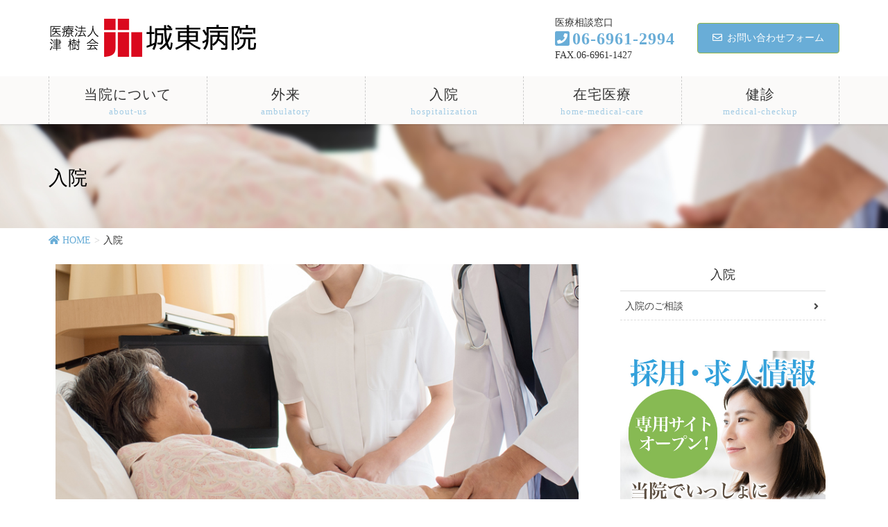

--- FILE ---
content_type: text/html; charset=UTF-8
request_url: https://jyoto-hospital.net/hospitalization/
body_size: 15358
content:
<!DOCTYPE html>
<html lang="ja">
<head>
<meta charset="utf-8">
<meta http-equiv="X-UA-Compatible" content="IE=edge">
<meta name="viewport" content="width=device-width, initial-scale=1">
<title>入院 | 医療法人津樹会 城東病院</title>

<!-- All In One SEO Pack 3.7.1[186,210] -->
<meta name="description"  content="患者さまお一人おひとりに最適な医療をご提供できるよう万全の体制を整えています。 重度の肢体不自由者、重度の障害者の方が安心して長期入院治療を受けることができる病棟です。" />

<meta name="keywords"  content="城東病院,大阪、障害者施設等一般病棟,重度の肢体不自由者,重度の障害者,長期入院治療,重度の意識障害,脊髄損傷等の重度障害,パーキンソン病・脊髄小脳変性症,筋萎縮性側索硬化症,多発性硬化症などの神経難病,理事長　松岡 徳浩" />

<script type="application/ld+json" class="aioseop-schema">{"@context":"https://schema.org","@graph":[{"@type":"Organization","@id":"https://jyoto-hospital.net/#organization","url":"https://jyoto-hospital.net/","name":"医療法人津樹会 城東病院","sameAs":[]},{"@type":"WebSite","@id":"https://jyoto-hospital.net/#website","url":"https://jyoto-hospital.net/","name":"医療法人津樹会 城東病院","publisher":{"@id":"https://jyoto-hospital.net/#organization"},"potentialAction":{"@type":"SearchAction","target":"https://jyoto-hospital.net/?s={search_term_string}","query-input":"required name=search_term_string"}},{"@type":"WebPage","@id":"https://jyoto-hospital.net/hospitalization/#webpage","url":"https://jyoto-hospital.net/hospitalization/","inLanguage":"ja","name":"入院","isPartOf":{"@id":"https://jyoto-hospital.net/#website"},"breadcrumb":{"@id":"https://jyoto-hospital.net/hospitalization/#breadcrumblist"},"description":"患者さまお一人おひとりに最適な医療をご提供できるよう万全の体制を整えています。\r\n重度の肢体不自由者、重度の障害者の方が安心して長期入院治療を受けることができる病棟です。","image":{"@type":"ImageObject","@id":"https://jyoto-hospital.net/hospitalization/#primaryimage","url":"https://jyoto-hospital.net/wp-content/uploads/2020/10/icon_03.jpg","width":300,"height":300},"primaryImageOfPage":{"@id":"https://jyoto-hospital.net/hospitalization/#primaryimage"},"datePublished":"2020-10-05T05:08:14+09:00","dateModified":"2023-05-25T22:28:29+09:00"},{"@type":"BreadcrumbList","@id":"https://jyoto-hospital.net/hospitalization/#breadcrumblist","itemListElement":[{"@type":"ListItem","position":1,"item":{"@type":"WebPage","@id":"https://jyoto-hospital.net/","url":"https://jyoto-hospital.net/","name":"在宅医療のご相談なら、医療法人津樹会 城東病院"}},{"@type":"ListItem","position":2,"item":{"@type":"WebPage","@id":"https://jyoto-hospital.net/hospitalization/","url":"https://jyoto-hospital.net/hospitalization/","name":"入院"}}]}]}</script>
<link rel="canonical" href="https://jyoto-hospital.net/hospitalization/" />
<!-- All In One SEO Pack -->
<link rel='dns-prefetch' href='//www.google.com' />
<link rel='dns-prefetch' href='//s.w.org' />
<link rel="alternate" type="application/rss+xml" title="医療法人津樹会 城東病院 &raquo; フィード" href="https://jyoto-hospital.net/feed/" />
<link rel="alternate" type="application/rss+xml" title="医療法人津樹会 城東病院 &raquo; コメントフィード" href="https://jyoto-hospital.net/comments/feed/" />
<meta name="description" content="患者さまお一人おひとりに最適な医療をご提供できるよう万全の体制を整えています。重度の肢体不自由者、重度の障害者の方が安心して長期入院治療を受けることができる病棟です。" />		<script type="text/javascript">
			window._wpemojiSettings = {"baseUrl":"https:\/\/s.w.org\/images\/core\/emoji\/13.0.0\/72x72\/","ext":".png","svgUrl":"https:\/\/s.w.org\/images\/core\/emoji\/13.0.0\/svg\/","svgExt":".svg","source":{"concatemoji":"https:\/\/jyoto-hospital.net\/wp-includes\/js\/wp-emoji-release.min.js?ver=5.5.17"}};
			!function(e,a,t){var n,r,o,i=a.createElement("canvas"),p=i.getContext&&i.getContext("2d");function s(e,t){var a=String.fromCharCode;p.clearRect(0,0,i.width,i.height),p.fillText(a.apply(this,e),0,0);e=i.toDataURL();return p.clearRect(0,0,i.width,i.height),p.fillText(a.apply(this,t),0,0),e===i.toDataURL()}function c(e){var t=a.createElement("script");t.src=e,t.defer=t.type="text/javascript",a.getElementsByTagName("head")[0].appendChild(t)}for(o=Array("flag","emoji"),t.supports={everything:!0,everythingExceptFlag:!0},r=0;r<o.length;r++)t.supports[o[r]]=function(e){if(!p||!p.fillText)return!1;switch(p.textBaseline="top",p.font="600 32px Arial",e){case"flag":return s([127987,65039,8205,9895,65039],[127987,65039,8203,9895,65039])?!1:!s([55356,56826,55356,56819],[55356,56826,8203,55356,56819])&&!s([55356,57332,56128,56423,56128,56418,56128,56421,56128,56430,56128,56423,56128,56447],[55356,57332,8203,56128,56423,8203,56128,56418,8203,56128,56421,8203,56128,56430,8203,56128,56423,8203,56128,56447]);case"emoji":return!s([55357,56424,8205,55356,57212],[55357,56424,8203,55356,57212])}return!1}(o[r]),t.supports.everything=t.supports.everything&&t.supports[o[r]],"flag"!==o[r]&&(t.supports.everythingExceptFlag=t.supports.everythingExceptFlag&&t.supports[o[r]]);t.supports.everythingExceptFlag=t.supports.everythingExceptFlag&&!t.supports.flag,t.DOMReady=!1,t.readyCallback=function(){t.DOMReady=!0},t.supports.everything||(n=function(){t.readyCallback()},a.addEventListener?(a.addEventListener("DOMContentLoaded",n,!1),e.addEventListener("load",n,!1)):(e.attachEvent("onload",n),a.attachEvent("onreadystatechange",function(){"complete"===a.readyState&&t.readyCallback()})),(n=t.source||{}).concatemoji?c(n.concatemoji):n.wpemoji&&n.twemoji&&(c(n.twemoji),c(n.wpemoji)))}(window,document,window._wpemojiSettings);
		</script>
		<style type="text/css">
img.wp-smiley,
img.emoji {
	display: inline !important;
	border: none !important;
	box-shadow: none !important;
	height: 1em !important;
	width: 1em !important;
	margin: 0 .07em !important;
	vertical-align: -0.1em !important;
	background: none !important;
	padding: 0 !important;
}
</style>
	<link rel='stylesheet' id='vkExUnit_common_style-css'  href='https://jyoto-hospital.net/wp-content/plugins/vk-all-in-one-expansion-unit/assets/css/vkExUnit_style.css?ver=9.85.0.1' type='text/css' media='all' />
<style id='vkExUnit_common_style-inline-css' type='text/css'>
:root {--ver_page_top_button_url:url(https://jyoto-hospital.net/wp-content/plugins/vk-all-in-one-expansion-unit/assets/images/to-top-btn-icon.svg);}@font-face {font-weight: normal;font-style: normal;font-family: "vk_sns";src: url("https://jyoto-hospital.net/wp-content/plugins/vk-all-in-one-expansion-unit/inc/sns/icons/fonts/vk_sns.eot?-bq20cj");src: url("https://jyoto-hospital.net/wp-content/plugins/vk-all-in-one-expansion-unit/inc/sns/icons/fonts/vk_sns.eot?#iefix-bq20cj") format("embedded-opentype"),url("https://jyoto-hospital.net/wp-content/plugins/vk-all-in-one-expansion-unit/inc/sns/icons/fonts/vk_sns.woff?-bq20cj") format("woff"),url("https://jyoto-hospital.net/wp-content/plugins/vk-all-in-one-expansion-unit/inc/sns/icons/fonts/vk_sns.ttf?-bq20cj") format("truetype"),url("https://jyoto-hospital.net/wp-content/plugins/vk-all-in-one-expansion-unit/inc/sns/icons/fonts/vk_sns.svg?-bq20cj#vk_sns") format("svg");}
</style>
<link rel='stylesheet' id='wp-block-library-css'  href='https://jyoto-hospital.net/wp-includes/css/dist/block-library/style.min.css?ver=5.5.17' type='text/css' media='all' />
<link rel='stylesheet' id='contact-form-7-css'  href='https://jyoto-hospital.net/wp-content/plugins/contact-form-7/includes/css/styles.css?ver=5.3' type='text/css' media='all' />
<link rel='stylesheet' id='veu-cta-css'  href='https://jyoto-hospital.net/wp-content/plugins/vk-all-in-one-expansion-unit/inc/call-to-action/package/css/style.css?ver=9.85.0.1' type='text/css' media='all' />
<link rel='stylesheet' id='owl.carousel.style-css'  href='https://jyoto-hospital.net/wp-content/plugins/wp-posts-carousel/owl.carousel/assets/owl.carousel.css?ver=5.5.17' type='text/css' media='all' />
<link rel='stylesheet' id='wordpress-popular-posts-css-css'  href='https://jyoto-hospital.net/wp-content/plugins/wordpress-popular-posts/assets/css/wpp.css?ver=5.2.4' type='text/css' media='all' />
<link rel='stylesheet' id='lightning-design-style-css'  href='https://jyoto-hospital.net/wp-content/plugins/lightning-skin-pale/bs3/css/style.css?ver=7.0.4' type='text/css' media='all' />
<style id='lightning-design-style-inline-css' type='text/css'>
/* ltg common custom */:root {--vk-menu-acc-btn-border-color:#333;--color-key:#69add7;--color-key-dark:#93b74b;}.bbp-submit-wrapper .button.submit { background-color:#93b74b ; }.bbp-submit-wrapper .button.submit:hover { background-color:#69add7 ; }.veu_color_txt_key { color:#93b74b ; }.veu_color_bg_key { background-color:#93b74b ; }.veu_color_border_key { border-color:#93b74b ; }.btn-default { border-color:#69add7;color:#69add7;}.btn-default:focus,.btn-default:hover { border-color:#69add7;background-color: #69add7; }.wp-block-search__button,.btn-primary { background-color:#69add7;border-color:#93b74b; }.wp-block-search__button:focus,.wp-block-search__button:hover,.btn-primary:focus,.btn-primary:hover { background-color:#93b74b;border-color:#69add7; }.btn-outline-primary { color : #69add7 ; border-color:#69add7; }.btn-outline-primary:hover { color : #fff; background-color:#69add7;border-color:#93b74b; }a { color:#337ab7; }
.tagcloud a:before { font-family: "Font Awesome 5 Free";content: "\f02b";font-weight: bold; }
a { color:#69add7; }a:focus, a:hover { color:#93b74b; }h2,.h2 { border-top-color: #69add7; }h3,.h3,.veu_card .veu_card_title { border-left-color:#69add7; }h4,.h4 { border-bottom-color:#69add7; }ul.page-numbers li span.page-numbers.current,.page-link dl .post-page-numbers.current { background-color:#69add7; }ul.gMenu>li>a:before,.navbar-brand a:hover,.veu_pageList_ancestor ul.pageList a:hover,.veu_postList .postList_date,.nav>li>a:focus, .nav>li>a:hover,.subSection li a:hover,.subSection li.current-cat>a,.subSection li.current_page_item>a {color: #69add7;}.media .media-body .media-heading a:hover { color: #69add7; }ul.page-numbers li span.page-numbers.current { background-color:#69add7; }.pager li > a { border-color:#69add7; color:#69add7; }.pager li > a:hover { background-color:#69add7; color:#fff; }dl dt:before { color:#69add7; }dl.veu_qaItem dt:before{background-color: #69add7;}dl.veu_qaItem dd:before {border-color: #69add7;color: #69add7;}.page-header { background-color:#69add7; }h1.entry-title:first-letter,.single h1.entry-title:first-letter { color:#69add7; }.veu_pageList_ancestor ul.pageList .current_page_item>a,.veu_leadTxt,.entry-body .leadTxt,.veu_color_txt_key {color:#69add7;}.veu_adminEdit .btn-default {color: #69add7;border-color:#69add7;}.veu_3prArea .linkurl a:focus,.veu_3prArea .linkurl a:hover,.btn-primary:focus,.btn-primary:hover {border-color: #93b74b;background-color: #93b74b;}.btn-default{border-color: #69add7;color: #69add7;}.btn-default:focus,.btn-default:hover{border-color:#93b74b;background-color:#93b74b;}.page_top_btn {box-shadow: 0 0 0 1px #93b74b;background-color:#69add7;　}@media (min-width: 992px){ul.gMenu > li .gMenu_description { color: #69add7; }ul.gMenu > li:hover > a .gMenu_description,ul.gMenu > li.current-post-ancestor > a .gMenu_description,ul.gMenu > li.current-menu-item > a .gMenu_description,ul.gMenu > li.current-menu-parent > a .gMenu_description,ul.gMenu > li.current-menu-ancestor > a .gMenu_description,ul.gMenu > li.current_page_parent > a .gMenu_description,ul.gMenu > li.current_page_ancestor > a .gMenu_description { color: #69add7; }ul.gMenu a:hover { color: #69add7; }ul.gMenu > li > ul.sub-menu li a{ border-bottom:1px solid #93b74b; }ul.gMenu > li > ul.sub-menu li a {background-color: #69add7;}ul.gMenu > li > ul.sub-menu li a:hover{ background-color: #93b74b;}}@media (min-width: 768px){ul.gMenu > li > a:hover:after,ul.gMenu > li.current-post-ancestor > a:after,ul.gMenu > li.current-menu-item > a:after,ul.gMenu > li.current-menu-parent > a:after,ul.gMenu > li.current-menu-ancestor > a:after,ul.gMenu > li.current_page_parent > a:after,ul.gMenu > li.current_page_ancestor > a:after { border-bottom-color: #69add7; }ul.gMenu > li > a:hover .gMenu_description { color: #69add7; }}@media (max-width: 992px){ul.gMenu>li .sub-menu li a:before,.vk-mobile-nav nav ul li a:before,.vk-mobile-nav nav ul li .sub-menu li a:before { color: #69add7; }}.siteContent .btn-default:after { border-color: #69add7;}.siteContent .btn-primary,.siteContent a:after.btn-primary{ border-color: #69add7;}.siteContent .btn-primar:hover{ border-color: #93b74b;}.siteContent .btn-primary:focus:after,.siteContent .btn-primary:hover:after { border-color:#69add7; }ul.page-numbers li span.page-numbers.current{ background-color:#69add7 }.pager li > a:hover{ background-color: #69add7; color: #fff; }.veu_3prArea .btn-default:after { color:#69add7; }.veu_sitemap .sitemap-col .link-list li a:hover { color: #69add7; }footer .widget_pages ul li a:hover,.widget_nav_menu ul li a:hover,.widget_archive ul li a:hover,.widget_categories ul li a:hover,.widget_recent_entries ul li a:hover{ color: #69add7; }.veu_newPosts ul.postList li .taxonomies a{ color:#69add7; border-color:#69add7; }.veu_newPosts ul.postList li .taxonomies a:hover{ background-color:#69add7; border-color:#69add7; }.mainSection .veu_newPosts.pt_0 .media-body .media-taxonomy a:hover{ color: #69add7; }.mainSection .veu_newPosts.pt_0 .media-body .media-taxonomy:after{ border-top: solid 1px #69add7; }.media .media-body .media-heading a:hover{ color: #69add7; }
/* Pro Title Design */ h2,.mainSection .cart_totals h2,h2.mainSection-title { background-color:unset;position: relative;border:none;padding:unset;margin-left: auto;margin-right: auto;border-radius:unset;outline: unset;outline-offset: unset;box-shadow: unset;content:none;overflow: unset;background-color:#69add7;padding: 0.6em 0.7em 0.5em;margin-bottom:1.2em;color:#fff;border-radius:4px;}h2 a,.mainSection .cart_totals h2 a,h2.mainSection-title a { color:#fff;}h2::before,.mainSection .cart_totals h2::before,h2.mainSection-title::before { background-color:unset;position: relative;border:none;padding:unset;margin-left: auto;margin-right: auto;border-radius:unset;outline: unset;outline-offset: unset;box-shadow: unset;content:none;overflow: unset;}h2::after,.mainSection .cart_totals h2::after,h2.mainSection-title::after { background-color:unset;position: relative;border:none;padding:unset;margin-left: auto;margin-right: auto;border-radius:unset;outline: unset;outline-offset: unset;box-shadow: unset;content:none;overflow: unset;}h3 { background-color:unset;position: relative;border:none;padding:unset;margin-left: auto;margin-right: auto;border-radius:unset;outline: unset;outline-offset: unset;box-shadow: unset;content:none;overflow: unset;color: #333;padding: 0.6em 0 0.5em;margin-bottom:1.2em;border-top: 2px solid #69add7;border-bottom: 1px solid #ccc;}h3 a { color:#333;}h3::before { background-color:unset;position: relative;border:none;padding:unset;margin-left: auto;margin-right: auto;border-radius:unset;outline: unset;outline-offset: unset;box-shadow: unset;content:none;overflow: unset;}h3::after { background-color:unset;position: relative;border:none;padding:unset;margin-left: auto;margin-right: auto;border-radius:unset;outline: unset;outline-offset: unset;box-shadow: unset;content:none;overflow: unset;}h4 { background-color:unset;position: relative;border:none;padding:unset;margin-left: auto;margin-right: auto;border-radius:unset;outline: unset;outline-offset: unset;box-shadow: unset;content:none;overflow: unset;color:#333;border:none;padding: 0.6em 0.7em 0.5em;margin-bottom:1.2em;border-left:solid 2px #69add7;background-color:transparent;text-align:left;}h4 a { color:#333;}h4::before { background-color:unset;position: relative;border:none;padding:unset;margin-left: auto;margin-right: auto;border-radius:unset;outline: unset;outline-offset: unset;box-shadow: unset;content:none;overflow: unset;}h4::after { background-color:unset;position: relative;border:none;padding:unset;margin-left: auto;margin-right: auto;border-radius:unset;outline: unset;outline-offset: unset;box-shadow: unset;content:none;overflow: unset;}h5 { background-color:unset;position: relative;border:none;padding:unset;margin-left: auto;margin-right: auto;border-radius:unset;outline: unset;outline-offset: unset;box-shadow: unset;content:none;overflow: unset;text-align:left;}h5 a { color:#333;}h5::before { background-color:unset;position: relative;border:none;padding:unset;margin-left: auto;margin-right: auto;border-radius:unset;outline: unset;outline-offset: unset;box-shadow: unset;content:none;overflow: unset;}h5::after { background-color:unset;position: relative;border:none;padding:unset;margin-left: auto;margin-right: auto;border-radius:unset;outline: unset;outline-offset: unset;box-shadow: unset;content:none;overflow: unset;}h6 { background-color:unset;position: relative;border:none;padding:unset;margin-left: auto;margin-right: auto;border-radius:unset;outline: unset;outline-offset: unset;box-shadow: unset;content:none;overflow: unset;color:#333;border:none;display: flex;align-items: center;text-align: center;margin-bottom:1.2em;padding:0;}h6 a { color:#333;}h6::before { content: "";flex-grow: 1;border-bottom: 1px solid #333;margin-right: 1em;top: unset;position: unset;width: unset;border-top: none;}h6::after { content: "";flex-grow: 1;border-bottom: 1px solid #333;margin-left: 1em;bottom: unset;position: unset;width: unset;border-top: none;}
/* page header */.page-header{color:#000000;text-shadow:0px 0px 10px #ffffff;text-align:left;background-color:#ffffff;background: url(https://jyoto-hospital.net/wp-content/uploads/2020/11/header_13.jpg) no-repeat 50% center;background-size: cover;}
/* Font switch */.navbar-brand.siteHeader_logo{ font-family:Hiragino Mincho ProN,"游明朝",serif;font-display: swap;}.gMenu_name,.vk-mobile-nav .menu,.mobile-fix-nav-menu{ font-family:Hiragino Mincho ProN,"游明朝",serif;font-display: swap;}.gMenu_description{ font-family:Hiragino Mincho ProN,"游明朝",serif;font-display: swap;}h1,h2,h3,h4,h5,h6,dt,.page-header_pageTitle,.mainSection-title,.subSection-title,.veu_leadTxt,.lead{ font-family:Hiragino Mincho ProN,"游明朝",serif;font-display: swap;}body{ font-family:Hiragino Mincho ProN,"游明朝",serif;font-display: swap;}
.vk-campaign-text{background:#eab010;color:#fff;}.vk-campaign-text_btn,.vk-campaign-text_btn:link,.vk-campaign-text_btn:visited,.vk-campaign-text_btn:focus,.vk-campaign-text_btn:active{background:#fff;color:#4c4c4c;}.vk-campaign-text_btn:hover{background:#eab010;color:#fff;}.vk-campaign-text_link,.vk-campaign-text_link:link,.vk-campaign-text_link:hover,.vk-campaign-text_link:visited,.vk-campaign-text_link:active,.vk-campaign-text_link:focus{color:#fff;}
.headerTop{color:#ffffff;background-color:#ffffff;border-bottom: 1px solid #ffffff;}.headerTop .nav li a{color:#ffffff;}
.siteFooter {background-color:#d6e6f8;color:#000000;}.siteFooter .nav li a,.siteFooter .widget a,.siteFooter a {color:#000000;}
</style>
<link rel='stylesheet' id='swiper-style-css'  href='https://jyoto-hospital.net/wp-content/plugins/lightning-advanced-slider/inc/swiper/package/assets/css/vk_swiper.css?ver=0.0.0' type='text/css' media='all' />
<link rel='stylesheet' id='vk-blocks-build-css-css'  href='https://jyoto-hospital.net/wp-content/plugins/vk-blocks-pro/inc/vk-blocks/build/block-build.css?ver=0.55.0' type='text/css' media='all' />
<style id='vk-blocks-build-css-inline-css' type='text/css'>
:root {--vk_flow-arrow: url(https://jyoto-hospital.net/wp-content/plugins/vk-blocks-pro/inc/vk-blocks/images/arrow_bottom.svg);--vk_image-mask-wave01: url(https://jyoto-hospital.net/wp-content/plugins/vk-blocks-pro/inc/vk-blocks/images/wave01.svg);--vk_image-mask-wave02: url(https://jyoto-hospital.net/wp-content/plugins/vk-blocks-pro/inc/vk-blocks/images/wave02.svg);--vk_image-mask-wave03: url(https://jyoto-hospital.net/wp-content/plugins/vk-blocks-pro/inc/vk-blocks/images/wave03.svg);--vk_image-mask-wave04: url(https://jyoto-hospital.net/wp-content/plugins/vk-blocks-pro/inc/vk-blocks/images/wave04.svg);}
</style>
<link rel='stylesheet' id='lightning-common-style-css'  href='https://jyoto-hospital.net/wp-content/themes/lightning-pro/assets/css/common.css?ver=7.10.2' type='text/css' media='all' />
<style id='lightning-common-style-inline-css' type='text/css'>
/* vk-mobile-nav */:root {--vk-mobile-nav-menu-btn-bg-src: url("https://jyoto-hospital.net/wp-content/themes/lightning-pro/inc/vk-mobile-nav/package//images/vk-menu-btn-black.svg");--vk-mobile-nav-menu-btn-close-bg-src: url("https://jyoto-hospital.net/wp-content/themes/lightning-pro/inc/vk-mobile-nav/package//images/vk-menu-close-black.svg");--vk-menu-acc-icon-open-black-bg-src: url("https://jyoto-hospital.net/wp-content/themes/lightning-pro/inc/vk-mobile-nav/package//images/vk-menu-acc-icon-open-black.svg");--vk-menu-acc-icon-close-black-bg-src: url("https://jyoto-hospital.net/wp-content/themes/lightning-pro/inc/vk-mobile-nav/package//images/vk-menu-close-black.svg");}
</style>
<link rel='stylesheet' id='lightning-theme-style-css'  href='https://jyoto-hospital.net/wp-content/themes/lightning-pro/style.css?ver=7.10.2' type='text/css' media='all' />
<link rel='stylesheet' id='vk-media-posts-style-css'  href='https://jyoto-hospital.net/wp-content/themes/lightning-pro/inc/media-posts/package/css/media-posts.css?ver=1.2' type='text/css' media='all' />
<link rel='stylesheet' id='lightning-pale-icons-css'  href='https://jyoto-hospital.net/wp-content/plugins/lightning-skin-pale/bs3/../icons/style.css?ver=7.0.4' type='text/css' media='all' />
<link rel='stylesheet' id='vk-font-awesome-css'  href='https://jyoto-hospital.net/wp-content/themes/lightning-pro/inc/font-awesome/package/versions/5/css/all.min.css?ver=5.13.0' type='text/css' media='all' />
<link rel='stylesheet' id='slimbox2-css'  href='https://jyoto-hospital.net/wp-content/plugins/wp-slimbox2/css/slimbox2.css?ver=1.1' type='text/css' media='screen' />
<script type='text/javascript' src='https://jyoto-hospital.net/wp-includes/js/jquery/jquery.js?ver=1.12.4-wp' id='jquery-core-js'></script>
<script type='text/javascript' id='jquery-core-js-after'>
;(function($,document,window){$(document).ready(function($){/* Add scroll recognition class */$(window).scroll(function () {var scroll = $(this).scrollTop();if ($(this).scrollTop() > 160) {$('body').addClass('header_scrolled');} else {$('body').removeClass('header_scrolled');}});});})(jQuery,document,window);
</script>
<script type='text/javascript' src='https://jyoto-hospital.net/wp-content/plugins/wp-posts-carousel/owl.carousel/owl.carousel.js?ver=2.0.0' id='owl.carousel-js'></script>
<script type='text/javascript' src='https://jyoto-hospital.net/wp-content/plugins/wp-posts-carousel/owl.carousel/jquery.mousewheel.min.js?ver=3.1.12' id='jquery-mousewheel-js'></script>
<script type='application/json' id='wpp-json'>
{"sampling_active":0,"sampling_rate":100,"ajax_url":"https:\/\/jyoto-hospital.net\/wp-json\/wordpress-popular-posts\/v1\/popular-posts","ID":33,"token":"496c14eccf","lang":0,"debug":0}
</script>
<script type='text/javascript' src='https://jyoto-hospital.net/wp-content/plugins/wordpress-popular-posts/assets/js/wpp.min.js?ver=5.2.4' id='wpp-js-js'></script>
<script type='text/javascript' src='https://jyoto-hospital.net/wp-content/plugins/wp-slimbox2/javascript/slimbox2.js?ver=2.04' id='slimbox2-js'></script>
<script type='text/javascript' id='slimbox2_autoload-js-extra'>
/* <![CDATA[ */
var slimbox2_options = {"autoload":"1","overlayColor":"#000000","loop":"","overlayOpacity":"0.4","overlayFadeDuration":"400","resizeDuration":"400","resizeEasing":"swing","initialWidth":"250","initialHeight":"250","imageFadeDuration":"400","captionAnimationDuration":"400","caption":"' ' || ' ' || ' ' || ' ' || el.href","url":"","selector":"div.entry-content, div.gallery, div.entry, div.post, div#page, body","counterText":"","closeKeys":"27,88,67","previousKeys":"37,80","nextKeys":"39,78","prev":"https:\/\/jyoto-hospital.net\/wp-content\/plugins\/wp-slimbox2\/images\/default\/prevlabel.gif","next":"https:\/\/jyoto-hospital.net\/wp-content\/plugins\/wp-slimbox2\/images\/default\/nextlabel.gif","close":"https:\/\/jyoto-hospital.net\/wp-content\/plugins\/wp-slimbox2\/images\/default\/closelabel.gif","picasaweb":"","flickr":"","mobile":""};
/* ]]> */
</script>
<script type='text/javascript' src='https://jyoto-hospital.net/wp-content/plugins/wp-slimbox2/javascript/slimbox2_autoload.js?ver=1.0.4b' id='slimbox2_autoload-js'></script>
<link rel="https://api.w.org/" href="https://jyoto-hospital.net/wp-json/" /><link rel="alternate" type="application/json" href="https://jyoto-hospital.net/wp-json/wp/v2/pages/33" /><link rel="EditURI" type="application/rsd+xml" title="RSD" href="https://jyoto-hospital.net/xmlrpc.php?rsd" />
<link rel="wlwmanifest" type="application/wlwmanifest+xml" href="https://jyoto-hospital.net/wp-includes/wlwmanifest.xml" /> 
<meta name="generator" content="WordPress 5.5.17" />
<link rel='shortlink' href='https://jyoto-hospital.net/?p=33' />
<link rel="alternate" type="application/json+oembed" href="https://jyoto-hospital.net/wp-json/oembed/1.0/embed?url=https%3A%2F%2Fjyoto-hospital.net%2Fhospitalization%2F" />
<link rel="alternate" type="text/xml+oembed" href="https://jyoto-hospital.net/wp-json/oembed/1.0/embed?url=https%3A%2F%2Fjyoto-hospital.net%2Fhospitalization%2F&#038;format=xml" />
<script>var wp_posts_carousel_url="https://jyoto-hospital.net/wp-content/plugins/wp-posts-carousel/";</script><style id="lightning-color-custom-for-plugins" type="text/css">/* ltg theme common */.color_key_bg,.color_key_bg_hover:hover{background-color: #69add7;}.color_key_txt,.color_key_txt_hover:hover{color: #69add7;}.color_key_border,.color_key_border_hover:hover{border-color: #69add7;}.color_key_dark_bg,.color_key_dark_bg_hover:hover{background-color: #93b74b;}.color_key_dark_txt,.color_key_dark_txt_hover:hover{color: #93b74b;}.color_key_dark_border,.color_key_dark_border_hover:hover{border-color: #93b74b;}</style>
<!-- BEGIN recaptcha, injected by plugin wp-recaptcha-integration  -->

<!-- END recaptcha -->
<link rel="icon" href="https://jyoto-hospital.net/wp-content/uploads/2020/10/cropped-site-icon_01-32x32.png" sizes="32x32" />
<link rel="icon" href="https://jyoto-hospital.net/wp-content/uploads/2020/10/cropped-site-icon_01-192x192.png" sizes="192x192" />
<link rel="apple-touch-icon" href="https://jyoto-hospital.net/wp-content/uploads/2020/10/cropped-site-icon_01-180x180.png" />
<meta name="msapplication-TileImage" content="https://jyoto-hospital.net/wp-content/uploads/2020/10/cropped-site-icon_01-270x270.png" />
		<style type="text/css" id="wp-custom-css">
			ul.gMenu {
    font-size: 20px;
}

.gMenu_description {
    font-size: 13px;
    line-height: 15px;
}

.siteHeader_sub p .contact_txt_catch, .siteHeader_sub p .contact_txt_time {
    font-size: 14px;
    margin-top: 3px;
}

.breadSection {
    font-size: 14px;
    line-height: 1.2;
}

.slide-text-title {
    font-size: 3.0vw;
}

.slide-text-caption {
    font-size: 1.5vw;
}

hr {
    margin-top: 20px;
    margin-bottom: 20px;
    border: 0;
    border-top: 1px solid #555555;
}

h2, .mainSection .cart_totals h2, h2.mainSection-title {
    background-color: #69add7;
}

h3 {
    color: #ffffff;
    background-color: #69add7;
    border-top: 0px solid #33a1db;
    border-bottom: 0px solid #33a1db;
    padding: 0.2em 1em 0.2em;
}

h4 {
    color: #33a1db;
    border-left: solid 3px #6eb92b;
}

h5 {
    color: #69add7;
    font-size: 20px;
    font-weight: 400;
}

.siteContent {
    padding: 0.5em 0 0.5em;
}

.entry-body, .widget .entry-body {
    padding: 0px 0px 0px;
}

.page-header {
    height: 150px;
}

.gMenu_outer {
    clear: both;
    background-color: #fbfaf9;
}

.subSection .media .media-heading {
    font-size: 16px;
    font-weight: 700;
}

.veu_sitemap .sitemap-post-type-title {
    margin-bottom: .8em;
    padding: .2em 1em;
    font-size: 18px;
}

.table>tbody>tr>td, .table>tbody>tr>th, .table>tfoot>tr>td, .table>tfoot>tr>th, .table>thead>tr>td, .table>thead>tr>th {
    padding: 5px;
    line-height: 1.42857143;
    vertical-align: middle;
    border-top: 1px solid #ddd;
}

.compact-theme.wp-posts-carousel .wp-posts-carousel-slide {
    padding-top: 5px;
}

.mainSection .widget {
    margin-bottom: 0;
    background: #fff;
    padding: 20px 0px 20px;
}

body:not(.home) .mainSection>.page, body:not(.home) .mainSection>article {
    background: #fff;
    padding: 10px;
}

.subSection {
    padding: 10px 20px 25px;
}		</style>
		
</head>
<body class="page-template-default page page-id-33 page-parent post-name-hospitalization post-type-page sidebar-fix sidebar-fix-priority-top device-pc fa_v5_css mobile-fix-nav_add_menu_btn mobile-fix-nav_enable">
<a class="skip-link screen-reader-text" href="#main">コンテンツに移動</a>
<a class="skip-link screen-reader-text" href="#vk-mobile-nav">ナビゲーションに移動</a>
<header class="navbar siteHeader">
		<div class="container siteHeadContainer">
		<div class="navbar-header">
						<p class="navbar-brand siteHeader_logo">
			<a href="https://jyoto-hospital.net/">
				<span><img src="https://jyoto-hospital.net/wp-content/uploads/2020/11/logo_03.jpg" alt="医療法人津樹会 城東病院" /></span>
			</a>
			</p>
			<div class="siteHeader_sub"><p class="contact_txt"><span class="contact_txt_catch">医療相談窓口</span><span class="contact_txt_tel veu_color_txt_key"><i class="contact_txt_tel_icon fas fa-phone-square"></i>06-6961-2994</span><span class="contact_txt_time">FAX.06-6961-1427</span></p><div class="contact_btn"><a href="https://jyoto-hospital.net/contact-form/" class="btn btn-primary"><i class="far fa-envelope"></i>お問い合わせフォーム</a></div></div>					</div>

		<div id="gMenu_outer" class="gMenu_outer"><nav class="menu-header-navigation-container"><ul id="menu-header-navigation" class="menu nav gMenu"><li id="menu-item-69" class="menu-item menu-item-type-post_type menu-item-object-page menu-item-has-children"><a href="https://jyoto-hospital.net/about-us/"><strong class="gMenu_name">当院について</strong><span class="gMenu_description">about-us</span></a>
<ul class="sub-menu">
	<li id="menu-item-638" class="menu-item menu-item-type-post_type menu-item-object-page"><a href="https://jyoto-hospital.net/about-us/">当院について</a></li>
	<li id="menu-item-80" class="menu-item menu-item-type-post_type menu-item-object-page"><a href="https://jyoto-hospital.net/about-us/chairman-director/">理事長・<br>病院長のご紹介</a></li>
	<li id="menu-item-805" class="menu-item menu-item-type-post_type menu-item-object-page"><a href="https://jyoto-hospital.net/about-us/doctor/">医師のご紹介</a></li>
	<li id="menu-item-1945" class="menu-item menu-item-type-post_type menu-item-object-page"><a href="https://jyoto-hospital.net/about-us/medical-equipment/">当院の医療設備</a></li>
</ul>
</li>
<li id="menu-item-70" class="menu-item menu-item-type-post_type menu-item-object-page"><a href="https://jyoto-hospital.net/ambulatory/"><strong class="gMenu_name">外来</strong><span class="gMenu_description">ambulatory</span></a></li>
<li id="menu-item-71" class="menu-item menu-item-type-post_type menu-item-object-page current-menu-item page_item page-item-33 current_page_item current-menu-ancestor current-menu-parent current_page_parent current_page_ancestor menu-item-has-children"><a href="https://jyoto-hospital.net/hospitalization/"><strong class="gMenu_name">入院</strong><span class="gMenu_description">hospitalization</span></a>
<ul class="sub-menu">
	<li id="menu-item-639" class="menu-item menu-item-type-post_type menu-item-object-page current-menu-item page_item page-item-33 current_page_item"><a href="https://jyoto-hospital.net/hospitalization/">入院</a></li>
	<li id="menu-item-81" class="menu-item menu-item-type-post_type menu-item-object-page"><a href="https://jyoto-hospital.net/hospitalization/hospital-consultation/">入院のご相談</a></li>
</ul>
</li>
<li id="menu-item-72" class="menu-item menu-item-type-post_type menu-item-object-page menu-item-has-children"><a href="https://jyoto-hospital.net/home-medical-care/"><strong class="gMenu_name">在宅医療</strong><span class="gMenu_description">home-medical-care</span></a>
<ul class="sub-menu">
	<li id="menu-item-640" class="menu-item menu-item-type-post_type menu-item-object-page"><a href="https://jyoto-hospital.net/home-medical-care/">在宅医療</a></li>
	<li id="menu-item-82" class="menu-item menu-item-type-post_type menu-item-object-page"><a href="https://jyoto-hospital.net/home-medical-care/medical-system/">当院の在宅医療体制</a></li>
	<li id="menu-item-83" class="menu-item menu-item-type-post_type menu-item-object-page"><a href="https://jyoto-hospital.net/home-medical-care/medical-area/">在宅医療エリア</a></li>
	<li id="menu-item-84" class="menu-item menu-item-type-post_type menu-item-object-page"><a href="https://jyoto-hospital.net/home-medical-care/home-medical-consultation/">在宅医療のご相談</a></li>
</ul>
</li>
<li id="menu-item-73" class="menu-item menu-item-type-post_type menu-item-object-page"><a href="https://jyoto-hospital.net/medical-checkup/"><strong class="gMenu_name">健診</strong><span class="gMenu_description">medical-checkup</span></a></li>
</ul></nav></div>	</div>
	</header>

<div class="section page-header"><div class="container"><div class="row"><div class="col-md-12">
<h1 class="page-header_pageTitle">
入院</h1>
</div></div></div></div><!-- [ /.page-header ] -->
<!-- [ .breadSection ] --><div class="section breadSection"><div class="container"><div class="row"><ol class="breadcrumb" itemtype="http://schema.org/BreadcrumbList"><li id="panHome" itemprop="itemListElement" itemscope itemtype="http://schema.org/ListItem"><a itemprop="item" href="https://jyoto-hospital.net/"><span itemprop="name"><i class="fa fa-home"></i> HOME</span></a></li><li><span>入院</span></li></ol></div></div></div><!-- [ /.breadSection ] -->
<div class="section siteContent">
<div class="container">
<div class="row">

	<div class="col-md-8 mainSection" id="main" role="main">
						<article id="post-33" class="post-33 page type-page status-publish has-post-thumbnail hentry">

				<div class="entry-body">
						<p><img loading="lazy" src="https://jyoto-hospital.net/wp-content/uploads/2020/10/main-image_03.jpg" alt="" width="800" height="530" class="alignnone size-full wp-image-275" srcset="https://jyoto-hospital.net/wp-content/uploads/2020/10/main-image_03.jpg 800w, https://jyoto-hospital.net/wp-content/uploads/2020/10/main-image_03-300x199.jpg 300w, https://jyoto-hospital.net/wp-content/uploads/2020/10/main-image_03-768x509.jpg 768w" sizes="(max-width: 800px) 100vw, 800px" /></p>
<h3>入院施設のご案内</h3>
<p><strong>患者様お一人おひとりに最適な医療をご提供できるよう、万全の体制を整えております。<br />
ご要望などがありましたら、可能な限り対応いたしますので、お気軽にご相談ください。</strong></p>
<p><!--

<hr />

--></p>
<h4>医療の提供</h4>
<p>病状の変化しやすい患者様の合併症の早期発見に努め、安心して毎日を送っていただけるように努力いたいます。<br />
患者様を主体とした毎日を過ごして頂けるよう支援いたします。</p>
<h4>看護・介護の提供</h4>
<p>患者様お一人おひとりを大切に、経験豊かな看護師が日々の健康の観察を行います。<br />
食事介助や排泄・入浴等においても、自らの体調について訴えの少ない患者様の変化を見過ごすことなく、医師と連携を図っていきます。</p>
<h4>障害者施設等一般病棟とは</h4>
<p>重度の肢体不自由者、重度の障害者の方が安心して長期入院治療を受けることができる病棟です。<br />
主に重度の意識障害の方、脊髄損傷等の重度障害の方、パーキンソン病・脊髄小脳変性症・筋萎縮性側索硬化症・多発性硬化症などの神経難病の方も対象とした病棟です。</p>
<div class="wp-block-group is-style-vk-group-stitch vk-has-vivid-cyan-blue-color has-background" style="background-color:#e8f6ff">
<div class="wp-block-group__inner-container">
<p><strong>対象疾患</strong><br />
●重度の肢体不自由　●脊髄損傷等の重度障害<br />
●重度の意識障害者　●筋ジストロフィー<br />
●神経難病<br />
（・多発性硬化症　・重症筋無力症・筋萎縮性側素硬化症　・骨髄小脳変性症・パーキンソン病（yar3以上）</p>
</div>
</div>
<h4>施設基準</h4>
<table class="table table-responsive table-bordered">
<tr>
<td style="text-align: center;" bgcolor="#fff3d7" width="40%">基本診療料の施設基準等</td>
<td style="text-align: left;" bgcolor="#ffffff" width="60%">・障害者施設等入院基本料<br />
・特殊疾患入院施設管理加算<br />
・看護補助加算加算2（50:1）</td>
</tr>
<tr>
<td style="text-align: center;" bgcolor="#fff3d7" width="40%">特掲診療科の施設基準</td>
<td style="text-align: left;" bgcolor="#ffffff" width="60%">在宅療養支援病院在宅時医学総合管理料及び施設入居時等医学総合管理料</td>
</tr>
</table>
<p><img loading="lazy" src="https://jyoto-hospital.net/wp-content/uploads/2020/11/illust_02.jpg" alt="" width="80%" height="80%" class="aligncenter size-full wp-image-379" srcset="https://jyoto-hospital.net/wp-content/uploads/2020/11/illust_02.jpg 800w, https://jyoto-hospital.net/wp-content/uploads/2020/11/illust_02-300x300.jpg 300w, https://jyoto-hospital.net/wp-content/uploads/2020/11/illust_02-150x150.jpg 150w, https://jyoto-hospital.net/wp-content/uploads/2020/11/illust_02-768x768.jpg 768w" sizes="(max-width: 800px) 100vw, 800px" /></p>
					</div>
		
									
	
		
		
		
		
	
					</article><!-- [ /#post-33 ] -->
				</div><!-- [ /.mainSection ] -->

			<div class="col-md-3 col-md-offset-1 subSection sideSection">
		<aside class="widget widget_vkexunit_childpagelist" id="vkexunit_childpagelist-2"><div class="veu_childPages widget_link_list"><h1 class="widget-title subSection-title"><a href="https://jyoto-hospital.net/hospitalization/">入院</a></h1>					<ul class="localNavi">
					<li class="page_item page-item-57"><a href="https://jyoto-hospital.net/hospitalization/hospital-consultation/">入院のご相談</a></li>
					</ul>
					</div>
					</aside>					<aside class="widget widget_pudge" id="pudge-5">
<div id="widget-page-115" class="widget_pageContent entry-body">
<p><!--<a href="https://jyoto-hospital.net/about-recruitment/" rel="noopener noreferrer" target="_blank"><img loading="lazy" src="https://jyoto-hospital.net/wp-content/uploads/2022/11/yakin_banner2.jpg" alt="" width="530" height="265" class="aligncenter size-full wp-image-1369" /></a>--></p>
<p><a href="https://recruit.jyoto-hospital.net/" rel="noopener noreferrer" target="_blank"><img loading="lazy" src="https://jyoto-hospital.net/wp-content/uploads/2022/08/banner_62.jpg" alt="" width="530" height="530" class="aligncenter size-full wp-image-1369" /></a></p>
<p><a href="tel:0669612994"><img loading="lazy" class="aligncenter size-full wp-image-643" src="https://jyoto-hospital.net/wp-content/uploads/2020/11/banner_02c.jpg" alt="" width="530" height="530" srcset="https://jyoto-hospital.net/wp-content/uploads/2020/11/banner_02c.jpg 530w, https://jyoto-hospital.net/wp-content/uploads/2020/11/banner_02c-300x300.jpg 300w, https://jyoto-hospital.net/wp-content/uploads/2020/11/banner_02c-150x150.jpg 150w" sizes="(max-width: 530px) 100vw, 530px" /></a></p>
<p><a href="https://karadaomoi.jyoto-hospital.net/" target="_blank" rel="noopener noreferrer"><img loading="lazy" class="aligncenter size-full wp-image-1255" src="https://jyoto-hospital.net/wp-content/uploads/2021/12/banner_53.jpg" alt="" width="500" height="500" srcset="https://jyoto-hospital.net/wp-content/uploads/2021/12/banner_53.jpg 500w, https://jyoto-hospital.net/wp-content/uploads/2021/12/banner_53-300x300.jpg 300w, https://jyoto-hospital.net/wp-content/uploads/2021/12/banner_53-150x150.jpg 150w" sizes="(max-width: 500px) 100vw, 500px" /></a></p>
<p><!--<a href="https://jyoto-hospital.net/knowledge/"><img loading="lazy" src="https://jyoto-hospital.net/wp-content/uploads/2020/11/banner_01c.jpg" alt="" width="530" height="530" class="aligncenter size-full wp-image-642" srcset="https://jyoto-hospital.net/wp-content/uploads/2020/11/banner_01c.jpg 530w, https://jyoto-hospital.net/wp-content/uploads/2020/11/banner_01c-300x300.jpg 300w, https://jyoto-hospital.net/wp-content/uploads/2020/11/banner_01c-150x150.jpg 150w" sizes="(max-width: 530px) 100vw, 530px" /></a>--></p>
<p><!--<a href="https://recruit.jyoto-hospital.net/" target="_blank" rel="noopener noreferrer"><img loading="lazy" class="aligncenter size-full wp-image-644" src="https://jyoto-hospital.net/wp-content/uploads/2020/11/banner_03.jpg" alt="" width="530" height="300" srcset="https://jyoto-hospital.net/wp-content/uploads/2020/11/banner_03.jpg 530w, https://jyoto-hospital.net/wp-content/uploads/2020/11/banner_03-300x170.jpg 300w, https://jyoto-hospital.net/wp-content/uploads/2020/11/banner_03-320x180.jpg 320w" sizes="(max-width: 530px) 100vw, 530px" /></a>--></p>
<p>〒538-0044<br />
大阪府大阪市鶴見区放出東2-11-22</p>
<p><a class="btn btn-primary btn-lg btn-block" href="https://jyoto-hospital.net/access/" rel="noopener noreferrer">交通アクセスのページ</a></p>
</div>
</aside>		</div><!-- [ /.subSection ] -->
	

</div><!-- [ /.row ] -->
</div><!-- [ /.container ] -->
</div><!-- [ /.siteContent ] -->

<div class="section sectionBox siteContent_after">
	<div class="container ">
		<div class="row ">
			<div class="col-md-12 ">
			<aside class="widget widget_pudge" id="pudge-7">
<div id="widget-page-685" class="widget_pageContent entry-body">
<div id="wp-posts-carousel-895159821" class="compact-theme wp-posts-carousel owl-carousel"><div class="wp-posts-carousel-slide slides-5"><div class="wp-posts-carousel-container"><div class="wp-posts-carousel-image"><a href="https://jyoto-hospital.net/about-us/" title="Read more 当院について"><img alt="当院について" style="max-width:100%;max-height:100%" src="https://jyoto-hospital.net/wp-content/uploads/2020/11/icon_09-150x150.jpg"></a></div><div class="wp-posts-carousel-details"></div></div></div><div class="wp-posts-carousel-slide slides-5"><div class="wp-posts-carousel-container"><div class="wp-posts-carousel-image"><a href="https://jyoto-hospital.net/ambulatory/" title="Read more 外来"><img alt="外来" style="max-width:100%;max-height:100%" src="https://jyoto-hospital.net/wp-content/uploads/2020/10/icon_02-150x150.jpg"></a></div><div class="wp-posts-carousel-details"></div></div></div><div class="wp-posts-carousel-slide slides-5"><div class="wp-posts-carousel-container"><div class="wp-posts-carousel-image"><a href="https://jyoto-hospital.net/hospitalization/" title="Read more 入院"><img alt="入院" style="max-width:100%;max-height:100%" src="https://jyoto-hospital.net/wp-content/uploads/2020/10/icon_03-150x150.jpg"></a></div><div class="wp-posts-carousel-details"></div></div></div><div class="wp-posts-carousel-slide slides-5"><div class="wp-posts-carousel-container"><div class="wp-posts-carousel-image"><a href="https://jyoto-hospital.net/home-medical-care/" title="Read more 在宅医療"><img alt="在宅医療" style="max-width:100%;max-height:100%" src="https://jyoto-hospital.net/wp-content/uploads/2020/10/icon_04-150x150.jpg"></a></div><div class="wp-posts-carousel-details"></div></div></div><div class="wp-posts-carousel-slide slides-5"><div class="wp-posts-carousel-container"><div class="wp-posts-carousel-image"><a href="https://jyoto-hospital.net/medical-checkup/" title="Read more 健診"><img alt="健診" style="max-width:100%;max-height:100%" src="https://jyoto-hospital.net/wp-content/uploads/2020/10/icon_06-150x150.jpg"></a></div><div class="wp-posts-carousel-details"></div></div></div><div class="wp-posts-carousel-slide slides-5"><div class="wp-posts-carousel-container"><div class="wp-posts-carousel-image"><a href="https://jyoto-hospital.net/access/" title="Read more 交通アクセス"><img alt="交通アクセス" style="max-width:100%;max-height:100%" src="https://jyoto-hospital.net/wp-content/uploads/2020/10/icon_08-150x150.jpg"></a></div><div class="wp-posts-carousel-details"></div></div></div><div class="wp-posts-carousel-slide slides-5"><div class="wp-posts-carousel-container"><div class="wp-posts-carousel-image"><a href="https://jyoto-hospital.net/about-us/chairman-director/" title="Read more 理事長・病院長のご紹介"><img alt="理事長・病院長のご紹介" style="max-width:100%;max-height:100%" src="https://jyoto-hospital.net/wp-content/uploads/2020/11/icon_10-150x150.jpg"></a></div><div class="wp-posts-carousel-details"></div></div></div><div class="wp-posts-carousel-slide slides-5"><div class="wp-posts-carousel-container"><div class="wp-posts-carousel-image"><a href="https://jyoto-hospital.net/home-medical-care/home-medical-consultation/" title="Read more 在宅医療のご相談"><img alt="在宅医療のご相談" style="max-width:100%;max-height:100%" src="https://jyoto-hospital.net/wp-content/uploads/2020/10/icon_05-150x150.jpg"></a></div><div class="wp-posts-carousel-details"></div></div></div><div class="wp-posts-carousel-slide slides-5"><div class="wp-posts-carousel-container"><div class="wp-posts-carousel-image"><a href="https://jyoto-hospital.net/about-us/doctor/" title="Read more 医師のご紹介"><img alt="医師のご紹介" style="max-width:100%;max-height:100%" src="https://jyoto-hospital.net/wp-content/uploads/2020/10/icon_01-150x150.jpg"></a></div><div class="wp-posts-carousel-details"></div></div></div><div class="wp-posts-carousel-slide slides-5"><div class="wp-posts-carousel-container"><div class="wp-posts-carousel-image"><a href="https://jyoto-hospital.net/knowledge/knee/" title="Read more ■ひざの再生医療について"><img alt="■ひざの再生医療について" style="max-width:100%;max-height:100%" src="https://jyoto-hospital.net/wp-content/uploads/2023/11/icon_13-150x150.jpg"></a></div><div class="wp-posts-carousel-details"></div></div></div><div class="wp-posts-carousel-slide slides-5"><div class="wp-posts-carousel-container"><div class="wp-posts-carousel-image"><a href="https://jyoto-hospital.net/knowledge/cancer_immunotherapy/" title="Read more がんの免疫療法について"><img alt="がんの免疫療法について" style="max-width:100%;max-height:100%" src="https://jyoto-hospital.net/wp-content/uploads/2023/12/icon_14-150x150.jpg"></a></div><div class="wp-posts-carousel-details"></div></div></div></div><script type="text/javascript">
                    jQuery(window).load(function(e) {
                        var wpPostsCarousel895159821 = jQuery("#wp-posts-carousel-895159821");
                        wpPostsCarousel895159821.owlCarousel({
                            loop: true,
                            nav: false,
                            navSpeed: 800,
                            dots: false,
                            dotsSpeed: 800,
                            lazyLoad: false,
                            autoplay: true,
                            autoplayHoverPause: true,
                            autoplayTimeout: 1200,
                            autoplaySpeed:  800,
                            margin: 5,
                            stagePadding: 0,
                            freeDrag: false,
                            mouseDrag: true,
                            touchDrag: true,
                            slideBy: 1,
                            fallbackEasing: "linear",
                            responsiveClass: true,
                            navText: [ "previous", "next" ],
                            responsive:{
                                0:{items: 2},
                                600:{items: 4},
                                1000:{items: 5}
                                
                            },
                            autoHeight: true
                        });
                        wpPostsCarousel895159821.on("mousewheel", ".owl-stage", function(e) {
                if (e.deltaY > 0) {
                    wpPostsCarousel895159821.trigger("next.owl");
                } else {
                    wpPostsCarousel895159821.trigger("prev.owl");
                }
                e.preventDefault();
            });
                    });
                </script>
</div>
</aside>			</div>
		</div>
	</div>
</div>


<footer class="section siteFooter">
			<div class="footerMenu">
			<div class="container">
				<nav class="menu-footer-navigation-container"><ul id="menu-footer-navigation" class="menu nav"><li id="menu-item-97" class="menu-item menu-item-type-post_type menu-item-object-page menu-item-home menu-item-97"><a href="https://jyoto-hospital.net/">ホーム</a></li>
<li id="menu-item-98" class="menu-item menu-item-type-post_type menu-item-object-page menu-item-98"><a href="https://jyoto-hospital.net/info/">お知らせ</a></li>
<li id="menu-item-99" class="menu-item menu-item-type-post_type menu-item-object-page menu-item-99"><a href="https://jyoto-hospital.net/contact-form/">お問い合わせフォーム</a></li>
<li id="menu-item-101" class="menu-item menu-item-type-post_type menu-item-object-page menu-item-101"><a href="https://jyoto-hospital.net/access/">交通アクセス</a></li>
<li id="menu-item-102" class="menu-item menu-item-type-post_type menu-item-object-page menu-item-102"><a href="https://jyoto-hospital.net/privacy-policy/">プライバシーポリシー</a></li>
<li id="menu-item-103" class="menu-item menu-item-type-post_type menu-item-object-page menu-item-103"><a href="https://jyoto-hospital.net/site-map/">サイトマップ</a></li>
</ul></nav>			</div>
		</div>
			
	
	<div class="container sectionBox copySection text-center">
			<p>Copyright &copy; 医療法人津樹会 城東病院 All Rights Reserved.</p>	</div>
</footer>
<a href="#top" id="page_top" class="page_top_btn">PAGE TOP</a><div class="vk-mobile-nav" id="vk-mobile-nav"><nav class="global-nav" role="navigation"><ul id="menu-header-navigation-1" class="vk-menu-acc  menu"><li id="menu-item-69" class="menu-item menu-item-type-post_type menu-item-object-page menu-item-has-children menu-item-69"><a href="https://jyoto-hospital.net/about-us/">当院について</a>
<ul class="sub-menu">
	<li id="menu-item-638" class="menu-item menu-item-type-post_type menu-item-object-page menu-item-638"><a href="https://jyoto-hospital.net/about-us/">当院について</a></li>
	<li id="menu-item-80" class="menu-item menu-item-type-post_type menu-item-object-page menu-item-80"><a href="https://jyoto-hospital.net/about-us/chairman-director/">理事長・<br>病院長のご紹介</a></li>
	<li id="menu-item-805" class="menu-item menu-item-type-post_type menu-item-object-page menu-item-805"><a href="https://jyoto-hospital.net/about-us/doctor/">医師のご紹介</a></li>
	<li id="menu-item-1945" class="menu-item menu-item-type-post_type menu-item-object-page menu-item-1945"><a href="https://jyoto-hospital.net/about-us/medical-equipment/">当院の医療設備</a></li>
</ul>
</li>
<li id="menu-item-70" class="menu-item menu-item-type-post_type menu-item-object-page menu-item-70"><a href="https://jyoto-hospital.net/ambulatory/">外来</a></li>
<li id="menu-item-71" class="menu-item menu-item-type-post_type menu-item-object-page current-menu-item page_item page-item-33 current_page_item current-menu-ancestor current-menu-parent current_page_parent current_page_ancestor menu-item-has-children menu-item-71"><a href="https://jyoto-hospital.net/hospitalization/" aria-current="page">入院</a>
<ul class="sub-menu">
	<li id="menu-item-639" class="menu-item menu-item-type-post_type menu-item-object-page current-menu-item page_item page-item-33 current_page_item menu-item-639"><a href="https://jyoto-hospital.net/hospitalization/" aria-current="page">入院</a></li>
	<li id="menu-item-81" class="menu-item menu-item-type-post_type menu-item-object-page menu-item-81"><a href="https://jyoto-hospital.net/hospitalization/hospital-consultation/">入院のご相談</a></li>
</ul>
</li>
<li id="menu-item-72" class="menu-item menu-item-type-post_type menu-item-object-page menu-item-has-children menu-item-72"><a href="https://jyoto-hospital.net/home-medical-care/">在宅医療</a>
<ul class="sub-menu">
	<li id="menu-item-640" class="menu-item menu-item-type-post_type menu-item-object-page menu-item-640"><a href="https://jyoto-hospital.net/home-medical-care/">在宅医療</a></li>
	<li id="menu-item-82" class="menu-item menu-item-type-post_type menu-item-object-page menu-item-82"><a href="https://jyoto-hospital.net/home-medical-care/medical-system/">当院の在宅医療体制</a></li>
	<li id="menu-item-83" class="menu-item menu-item-type-post_type menu-item-object-page menu-item-83"><a href="https://jyoto-hospital.net/home-medical-care/medical-area/">在宅医療エリア</a></li>
	<li id="menu-item-84" class="menu-item menu-item-type-post_type menu-item-object-page menu-item-84"><a href="https://jyoto-hospital.net/home-medical-care/home-medical-consultation/">在宅医療のご相談</a></li>
</ul>
</li>
<li id="menu-item-73" class="menu-item menu-item-type-post_type menu-item-object-page menu-item-73"><a href="https://jyoto-hospital.net/medical-checkup/">健診</a></li>
</ul></nav></div>			<nav class="mobile-fix-nav" style="background-color: #FFF;">

				
								<ul class="mobile-fix-nav-menu">

						<li><span id="vk-mobile-nav-menu-btn" class="vk-mobile-nav-menu-btn" style="color: #33a1db;"><span class="link-icon"><i class="fas fa fa-bars" aria-hidden="true"></i></span>MENU</span></li><li><a href="https://jyoto-hospital.net"  style="color: #33a1db;">
		            <span class="link-icon"><i class="fas fa-home"></i></span>HOME</a></li><li><a href="https://jyoto-hospital.net/access/"  style="color: #33a1db;">
		            <span class="link-icon"><i class="fas fa-map-marker-alt"></i></span>アクセス</a></li><li><a href="https://jyoto-hospital.net/contact-form/"  style="color: #33a1db;">
		            <span class="link-icon"><i class="fas fa-envelope"></i></span>お問い合わせ</a></li><li><a href="tel:06-6961-2994"  target="_blank" style="color: #33a1db;">
		            <span class="link-icon"><i class="fas fa-phone-square"></i></span>TEL</a></li>
				</ul>
							  </nav>

			
<!-- BEGIN recaptcha, injected by plugin wp-recaptcha-integration  -->
<script type="text/javascript">
		var recaptcha_widgets={};
		function wp_recaptchaLoadCallback(){
			try {
				grecaptcha;
			} catch(err){
				return;
			}
			var e = document.querySelectorAll ? document.querySelectorAll('.g-recaptcha:not(.wpcf7-form-control)') : document.getElementsByClassName('g-recaptcha'),
				form_submits;

			for (var i=0;i<e.length;i++) {
				(function(el){
					var wid;
					// check if captcha element is unrendered
					if ( ! el.childNodes.length) {
						wid = grecaptcha.render(el,{
							'sitekey':'6Lfn76gjAAAAACn_xML6SuqMsCi3_PPyfNlHF3a9',
							'theme':el.getAttribute('data-theme') || 'light'
						});
						el.setAttribute('data-widget-id',wid);
					} else {
						wid = el.getAttribute('data-widget-id');
						grecaptcha.reset(wid);
					}
				})(e[i]);
			}
		}

		// if jquery present re-render jquery/ajax loaded captcha elements
		if ( typeof jQuery !== 'undefined' )
			jQuery(document).ajaxComplete( function(evt,xhr,set){
				if( xhr.responseText && xhr.responseText.indexOf('6Lfn76gjAAAAACn_xML6SuqMsCi3_PPyfNlHF3a9') !== -1)
					wp_recaptchaLoadCallback();
			} );

		</script><script src="https://www.google.com/recaptcha/api.js?onload=wp_recaptchaLoadCallback&#038;render=explicit" async defer></script>
<!-- END recaptcha -->
<link rel='stylesheet' id='wp_posts_carousel-carousel-style-compact-css'  href='https://jyoto-hospital.net/wp-content/plugins/wp-posts-carousel/templates/compact.css?ver=5.5.17' type='text/css' media='all' />
<script type='text/javascript' id='contact-form-7-js-extra'>
/* <![CDATA[ */
var wpcf7 = {"apiSettings":{"root":"https:\/\/jyoto-hospital.net\/wp-json\/contact-form-7\/v1","namespace":"contact-form-7\/v1"}};
/* ]]> */
</script>
<script type='text/javascript' src='https://jyoto-hospital.net/wp-content/plugins/contact-form-7/includes/js/scripts.js?ver=5.3' id='contact-form-7-js'></script>
<script type='text/javascript' src='https://jyoto-hospital.net/wp-content/plugins/vk-all-in-one-expansion-unit/inc/smooth-scroll/js/smooth-scroll.min.js?ver=9.85.0.1' id='smooth-scroll-js-js'></script>
<script type='text/javascript' id='vkExUnit_master-js-js-extra'>
/* <![CDATA[ */
var vkExOpt = {"ajax_url":"https:\/\/jyoto-hospital.net\/wp-admin\/admin-ajax.php"};
/* ]]> */
</script>
<script type='text/javascript' src='https://jyoto-hospital.net/wp-content/plugins/vk-all-in-one-expansion-unit/assets/js/all.min.js?ver=9.85.0.1' id='vkExUnit_master-js-js'></script>
<script type='text/javascript' src='https://jyoto-hospital.net/wp-includes/js/jquery/ui/effect.min.js?ver=1.11.4' id='jquery-effects-core-js'></script>
<script type='text/javascript' src='https://www.google.com/recaptcha/api.js?render=6LfK0_AqAAAAAHAZzxxnMp6Jo_XcSsCq60J1OqHU&#038;ver=3.0' id='google-recaptcha-js'></script>
<script type='text/javascript' id='wpcf7-recaptcha-js-extra'>
/* <![CDATA[ */
var wpcf7_recaptcha = {"sitekey":"6LfK0_AqAAAAAHAZzxxnMp6Jo_XcSsCq60J1OqHU","actions":{"homepage":"homepage","contactform":"contactform"}};
/* ]]> */
</script>
<script type='text/javascript' src='https://jyoto-hospital.net/wp-content/plugins/contact-form-7/modules/recaptcha/script.js?ver=5.3' id='wpcf7-recaptcha-js'></script>
<script type='text/javascript' id='lightning-js-js-extra'>
/* <![CDATA[ */
var lightningOpt = [];
/* ]]> */
</script>
<script type='text/javascript' src='https://jyoto-hospital.net/wp-content/themes/lightning-pro/assets/js/lightning.min.js?ver=7.10.2' id='lightning-js-js'></script>
<script type='text/javascript' src='https://jyoto-hospital.net/wp-content/themes/lightning-pro/library/bootstrap-3/js/bootstrap.min.js?ver=3.4.1' id='bootstrap-js-js'></script>
<script type='text/javascript' src='https://jyoto-hospital.net/wp-content/plugins/lightning-advanced-slider/inc/swiper/package/assets/js/swiper.min.js?ver=0.0.0' id='swiper-js-js'></script>
<script type='text/javascript' id='swiper-js-js-after'>
var swiper = new Swiper('.swiper-container', {"spaceBetween":30,"loop":true,"autoplay":{"delay":"3000"},"pagination":{"el":".swiper-pagination","clickable":true},"navigation":{"nextEl":".swiper-button-next","prevEl":".swiper-button-prev"},"effect":"fade","speed":4000});
</script>
<script type='text/javascript' src='https://jyoto-hospital.net/wp-content/plugins/lightning-skin-pale/bs3/../js/common.min.js?ver=7.0.4' id='lightning-pale-js-js'></script>
<script type='text/javascript' src='https://jyoto-hospital.net/wp-includes/js/wp-embed.min.js?ver=5.5.17' id='wp-embed-js'></script>
</body>
</html>
